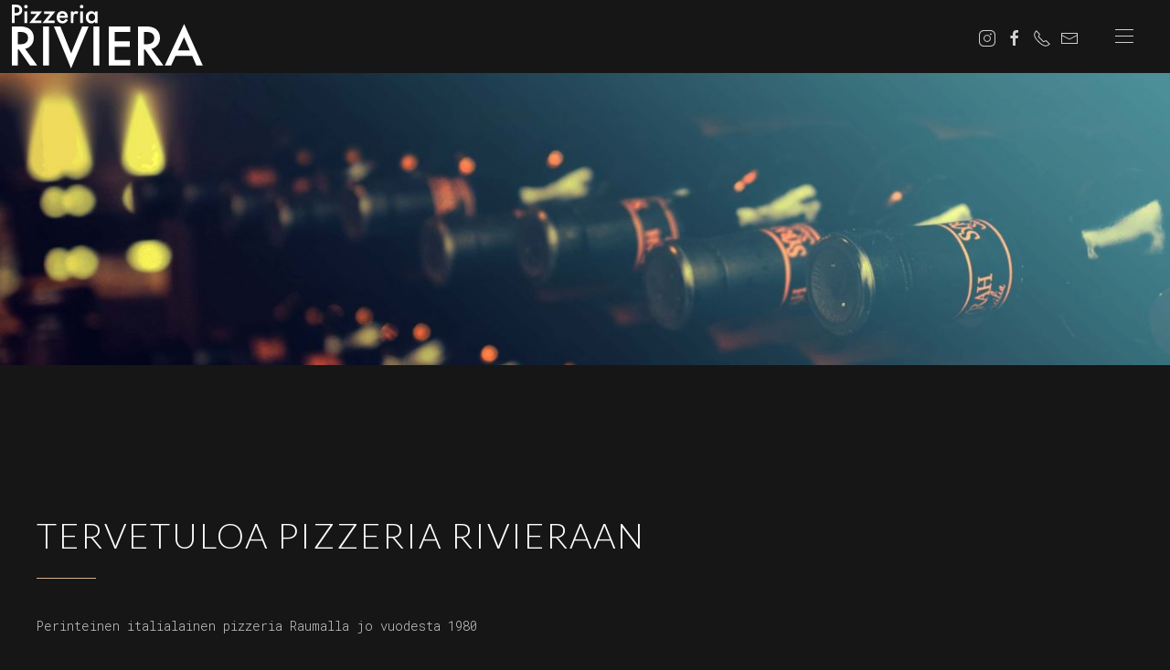

--- FILE ---
content_type: text/html; charset=UTF-8
request_url: https://www.riviera.fi/?page_id=31
body_size: 8592
content:
<!DOCTYPE html>
<html lang="fi">
    <head>
        <meta charset="UTF-8">
        <meta http-equiv="X-UA-Compatible" content="IE=edge">
        <meta name="viewport" content="width=device-width, initial-scale=1">
        <link rel="shortcut icon" href="/wp-content/uploads/favicon.png">
        <link rel="apple-touch-icon-precomposed" href="/wp-content/themes/yootheme/vendor/yootheme/theme/platforms/wordpress/assets/images/apple-touch-icon.png">
                <title>Yhteystiedot &#8211; Pizzeria Riviera</title>
<meta name='robots' content='max-image-preview:large' />
	<style>img:is([sizes="auto" i], [sizes^="auto," i]) { contain-intrinsic-size: 3000px 1500px }</style>
	<link rel="alternate" type="application/rss+xml" title="Pizzeria Riviera &raquo; syöte" href="https://www.riviera.fi/?feed=rss2" />
<link rel="alternate" type="application/rss+xml" title="Pizzeria Riviera &raquo; kommenttien syöte" href="https://www.riviera.fi/?feed=comments-rss2" />
<script type="text/javascript">
/* <![CDATA[ */
window._wpemojiSettings = {"baseUrl":"https:\/\/s.w.org\/images\/core\/emoji\/16.0.1\/72x72\/","ext":".png","svgUrl":"https:\/\/s.w.org\/images\/core\/emoji\/16.0.1\/svg\/","svgExt":".svg","source":{"concatemoji":"https:\/\/www.riviera.fi\/wp-includes\/js\/wp-emoji-release.min.js?ver=6.8.3"}};
/*! This file is auto-generated */
!function(s,n){var o,i,e;function c(e){try{var t={supportTests:e,timestamp:(new Date).valueOf()};sessionStorage.setItem(o,JSON.stringify(t))}catch(e){}}function p(e,t,n){e.clearRect(0,0,e.canvas.width,e.canvas.height),e.fillText(t,0,0);var t=new Uint32Array(e.getImageData(0,0,e.canvas.width,e.canvas.height).data),a=(e.clearRect(0,0,e.canvas.width,e.canvas.height),e.fillText(n,0,0),new Uint32Array(e.getImageData(0,0,e.canvas.width,e.canvas.height).data));return t.every(function(e,t){return e===a[t]})}function u(e,t){e.clearRect(0,0,e.canvas.width,e.canvas.height),e.fillText(t,0,0);for(var n=e.getImageData(16,16,1,1),a=0;a<n.data.length;a++)if(0!==n.data[a])return!1;return!0}function f(e,t,n,a){switch(t){case"flag":return n(e,"\ud83c\udff3\ufe0f\u200d\u26a7\ufe0f","\ud83c\udff3\ufe0f\u200b\u26a7\ufe0f")?!1:!n(e,"\ud83c\udde8\ud83c\uddf6","\ud83c\udde8\u200b\ud83c\uddf6")&&!n(e,"\ud83c\udff4\udb40\udc67\udb40\udc62\udb40\udc65\udb40\udc6e\udb40\udc67\udb40\udc7f","\ud83c\udff4\u200b\udb40\udc67\u200b\udb40\udc62\u200b\udb40\udc65\u200b\udb40\udc6e\u200b\udb40\udc67\u200b\udb40\udc7f");case"emoji":return!a(e,"\ud83e\udedf")}return!1}function g(e,t,n,a){var r="undefined"!=typeof WorkerGlobalScope&&self instanceof WorkerGlobalScope?new OffscreenCanvas(300,150):s.createElement("canvas"),o=r.getContext("2d",{willReadFrequently:!0}),i=(o.textBaseline="top",o.font="600 32px Arial",{});return e.forEach(function(e){i[e]=t(o,e,n,a)}),i}function t(e){var t=s.createElement("script");t.src=e,t.defer=!0,s.head.appendChild(t)}"undefined"!=typeof Promise&&(o="wpEmojiSettingsSupports",i=["flag","emoji"],n.supports={everything:!0,everythingExceptFlag:!0},e=new Promise(function(e){s.addEventListener("DOMContentLoaded",e,{once:!0})}),new Promise(function(t){var n=function(){try{var e=JSON.parse(sessionStorage.getItem(o));if("object"==typeof e&&"number"==typeof e.timestamp&&(new Date).valueOf()<e.timestamp+604800&&"object"==typeof e.supportTests)return e.supportTests}catch(e){}return null}();if(!n){if("undefined"!=typeof Worker&&"undefined"!=typeof OffscreenCanvas&&"undefined"!=typeof URL&&URL.createObjectURL&&"undefined"!=typeof Blob)try{var e="postMessage("+g.toString()+"("+[JSON.stringify(i),f.toString(),p.toString(),u.toString()].join(",")+"));",a=new Blob([e],{type:"text/javascript"}),r=new Worker(URL.createObjectURL(a),{name:"wpTestEmojiSupports"});return void(r.onmessage=function(e){c(n=e.data),r.terminate(),t(n)})}catch(e){}c(n=g(i,f,p,u))}t(n)}).then(function(e){for(var t in e)n.supports[t]=e[t],n.supports.everything=n.supports.everything&&n.supports[t],"flag"!==t&&(n.supports.everythingExceptFlag=n.supports.everythingExceptFlag&&n.supports[t]);n.supports.everythingExceptFlag=n.supports.everythingExceptFlag&&!n.supports.flag,n.DOMReady=!1,n.readyCallback=function(){n.DOMReady=!0}}).then(function(){return e}).then(function(){var e;n.supports.everything||(n.readyCallback(),(e=n.source||{}).concatemoji?t(e.concatemoji):e.wpemoji&&e.twemoji&&(t(e.twemoji),t(e.wpemoji)))}))}((window,document),window._wpemojiSettings);
/* ]]> */
</script>
<style id='wp-emoji-styles-inline-css' type='text/css'>

	img.wp-smiley, img.emoji {
		display: inline !important;
		border: none !important;
		box-shadow: none !important;
		height: 1em !important;
		width: 1em !important;
		margin: 0 0.07em !important;
		vertical-align: -0.1em !important;
		background: none !important;
		padding: 0 !important;
	}
</style>
<link rel='stylesheet' id='wp-block-library-css' href='https://www.riviera.fi/wp-includes/css/dist/block-library/style.min.css?ver=6.8.3' type='text/css' media='all' />
<style id='classic-theme-styles-inline-css' type='text/css'>
/*! This file is auto-generated */
.wp-block-button__link{color:#fff;background-color:#32373c;border-radius:9999px;box-shadow:none;text-decoration:none;padding:calc(.667em + 2px) calc(1.333em + 2px);font-size:1.125em}.wp-block-file__button{background:#32373c;color:#fff;text-decoration:none}
</style>
<style id='global-styles-inline-css' type='text/css'>
:root{--wp--preset--aspect-ratio--square: 1;--wp--preset--aspect-ratio--4-3: 4/3;--wp--preset--aspect-ratio--3-4: 3/4;--wp--preset--aspect-ratio--3-2: 3/2;--wp--preset--aspect-ratio--2-3: 2/3;--wp--preset--aspect-ratio--16-9: 16/9;--wp--preset--aspect-ratio--9-16: 9/16;--wp--preset--color--black: #000000;--wp--preset--color--cyan-bluish-gray: #abb8c3;--wp--preset--color--white: #ffffff;--wp--preset--color--pale-pink: #f78da7;--wp--preset--color--vivid-red: #cf2e2e;--wp--preset--color--luminous-vivid-orange: #ff6900;--wp--preset--color--luminous-vivid-amber: #fcb900;--wp--preset--color--light-green-cyan: #7bdcb5;--wp--preset--color--vivid-green-cyan: #00d084;--wp--preset--color--pale-cyan-blue: #8ed1fc;--wp--preset--color--vivid-cyan-blue: #0693e3;--wp--preset--color--vivid-purple: #9b51e0;--wp--preset--gradient--vivid-cyan-blue-to-vivid-purple: linear-gradient(135deg,rgba(6,147,227,1) 0%,rgb(155,81,224) 100%);--wp--preset--gradient--light-green-cyan-to-vivid-green-cyan: linear-gradient(135deg,rgb(122,220,180) 0%,rgb(0,208,130) 100%);--wp--preset--gradient--luminous-vivid-amber-to-luminous-vivid-orange: linear-gradient(135deg,rgba(252,185,0,1) 0%,rgba(255,105,0,1) 100%);--wp--preset--gradient--luminous-vivid-orange-to-vivid-red: linear-gradient(135deg,rgba(255,105,0,1) 0%,rgb(207,46,46) 100%);--wp--preset--gradient--very-light-gray-to-cyan-bluish-gray: linear-gradient(135deg,rgb(238,238,238) 0%,rgb(169,184,195) 100%);--wp--preset--gradient--cool-to-warm-spectrum: linear-gradient(135deg,rgb(74,234,220) 0%,rgb(151,120,209) 20%,rgb(207,42,186) 40%,rgb(238,44,130) 60%,rgb(251,105,98) 80%,rgb(254,248,76) 100%);--wp--preset--gradient--blush-light-purple: linear-gradient(135deg,rgb(255,206,236) 0%,rgb(152,150,240) 100%);--wp--preset--gradient--blush-bordeaux: linear-gradient(135deg,rgb(254,205,165) 0%,rgb(254,45,45) 50%,rgb(107,0,62) 100%);--wp--preset--gradient--luminous-dusk: linear-gradient(135deg,rgb(255,203,112) 0%,rgb(199,81,192) 50%,rgb(65,88,208) 100%);--wp--preset--gradient--pale-ocean: linear-gradient(135deg,rgb(255,245,203) 0%,rgb(182,227,212) 50%,rgb(51,167,181) 100%);--wp--preset--gradient--electric-grass: linear-gradient(135deg,rgb(202,248,128) 0%,rgb(113,206,126) 100%);--wp--preset--gradient--midnight: linear-gradient(135deg,rgb(2,3,129) 0%,rgb(40,116,252) 100%);--wp--preset--font-size--small: 13px;--wp--preset--font-size--medium: 20px;--wp--preset--font-size--large: 36px;--wp--preset--font-size--x-large: 42px;--wp--preset--spacing--20: 0.44rem;--wp--preset--spacing--30: 0.67rem;--wp--preset--spacing--40: 1rem;--wp--preset--spacing--50: 1.5rem;--wp--preset--spacing--60: 2.25rem;--wp--preset--spacing--70: 3.38rem;--wp--preset--spacing--80: 5.06rem;--wp--preset--shadow--natural: 6px 6px 9px rgba(0, 0, 0, 0.2);--wp--preset--shadow--deep: 12px 12px 50px rgba(0, 0, 0, 0.4);--wp--preset--shadow--sharp: 6px 6px 0px rgba(0, 0, 0, 0.2);--wp--preset--shadow--outlined: 6px 6px 0px -3px rgba(255, 255, 255, 1), 6px 6px rgba(0, 0, 0, 1);--wp--preset--shadow--crisp: 6px 6px 0px rgba(0, 0, 0, 1);}:where(.is-layout-flex){gap: 0.5em;}:where(.is-layout-grid){gap: 0.5em;}body .is-layout-flex{display: flex;}.is-layout-flex{flex-wrap: wrap;align-items: center;}.is-layout-flex > :is(*, div){margin: 0;}body .is-layout-grid{display: grid;}.is-layout-grid > :is(*, div){margin: 0;}:where(.wp-block-columns.is-layout-flex){gap: 2em;}:where(.wp-block-columns.is-layout-grid){gap: 2em;}:where(.wp-block-post-template.is-layout-flex){gap: 1.25em;}:where(.wp-block-post-template.is-layout-grid){gap: 1.25em;}.has-black-color{color: var(--wp--preset--color--black) !important;}.has-cyan-bluish-gray-color{color: var(--wp--preset--color--cyan-bluish-gray) !important;}.has-white-color{color: var(--wp--preset--color--white) !important;}.has-pale-pink-color{color: var(--wp--preset--color--pale-pink) !important;}.has-vivid-red-color{color: var(--wp--preset--color--vivid-red) !important;}.has-luminous-vivid-orange-color{color: var(--wp--preset--color--luminous-vivid-orange) !important;}.has-luminous-vivid-amber-color{color: var(--wp--preset--color--luminous-vivid-amber) !important;}.has-light-green-cyan-color{color: var(--wp--preset--color--light-green-cyan) !important;}.has-vivid-green-cyan-color{color: var(--wp--preset--color--vivid-green-cyan) !important;}.has-pale-cyan-blue-color{color: var(--wp--preset--color--pale-cyan-blue) !important;}.has-vivid-cyan-blue-color{color: var(--wp--preset--color--vivid-cyan-blue) !important;}.has-vivid-purple-color{color: var(--wp--preset--color--vivid-purple) !important;}.has-black-background-color{background-color: var(--wp--preset--color--black) !important;}.has-cyan-bluish-gray-background-color{background-color: var(--wp--preset--color--cyan-bluish-gray) !important;}.has-white-background-color{background-color: var(--wp--preset--color--white) !important;}.has-pale-pink-background-color{background-color: var(--wp--preset--color--pale-pink) !important;}.has-vivid-red-background-color{background-color: var(--wp--preset--color--vivid-red) !important;}.has-luminous-vivid-orange-background-color{background-color: var(--wp--preset--color--luminous-vivid-orange) !important;}.has-luminous-vivid-amber-background-color{background-color: var(--wp--preset--color--luminous-vivid-amber) !important;}.has-light-green-cyan-background-color{background-color: var(--wp--preset--color--light-green-cyan) !important;}.has-vivid-green-cyan-background-color{background-color: var(--wp--preset--color--vivid-green-cyan) !important;}.has-pale-cyan-blue-background-color{background-color: var(--wp--preset--color--pale-cyan-blue) !important;}.has-vivid-cyan-blue-background-color{background-color: var(--wp--preset--color--vivid-cyan-blue) !important;}.has-vivid-purple-background-color{background-color: var(--wp--preset--color--vivid-purple) !important;}.has-black-border-color{border-color: var(--wp--preset--color--black) !important;}.has-cyan-bluish-gray-border-color{border-color: var(--wp--preset--color--cyan-bluish-gray) !important;}.has-white-border-color{border-color: var(--wp--preset--color--white) !important;}.has-pale-pink-border-color{border-color: var(--wp--preset--color--pale-pink) !important;}.has-vivid-red-border-color{border-color: var(--wp--preset--color--vivid-red) !important;}.has-luminous-vivid-orange-border-color{border-color: var(--wp--preset--color--luminous-vivid-orange) !important;}.has-luminous-vivid-amber-border-color{border-color: var(--wp--preset--color--luminous-vivid-amber) !important;}.has-light-green-cyan-border-color{border-color: var(--wp--preset--color--light-green-cyan) !important;}.has-vivid-green-cyan-border-color{border-color: var(--wp--preset--color--vivid-green-cyan) !important;}.has-pale-cyan-blue-border-color{border-color: var(--wp--preset--color--pale-cyan-blue) !important;}.has-vivid-cyan-blue-border-color{border-color: var(--wp--preset--color--vivid-cyan-blue) !important;}.has-vivid-purple-border-color{border-color: var(--wp--preset--color--vivid-purple) !important;}.has-vivid-cyan-blue-to-vivid-purple-gradient-background{background: var(--wp--preset--gradient--vivid-cyan-blue-to-vivid-purple) !important;}.has-light-green-cyan-to-vivid-green-cyan-gradient-background{background: var(--wp--preset--gradient--light-green-cyan-to-vivid-green-cyan) !important;}.has-luminous-vivid-amber-to-luminous-vivid-orange-gradient-background{background: var(--wp--preset--gradient--luminous-vivid-amber-to-luminous-vivid-orange) !important;}.has-luminous-vivid-orange-to-vivid-red-gradient-background{background: var(--wp--preset--gradient--luminous-vivid-orange-to-vivid-red) !important;}.has-very-light-gray-to-cyan-bluish-gray-gradient-background{background: var(--wp--preset--gradient--very-light-gray-to-cyan-bluish-gray) !important;}.has-cool-to-warm-spectrum-gradient-background{background: var(--wp--preset--gradient--cool-to-warm-spectrum) !important;}.has-blush-light-purple-gradient-background{background: var(--wp--preset--gradient--blush-light-purple) !important;}.has-blush-bordeaux-gradient-background{background: var(--wp--preset--gradient--blush-bordeaux) !important;}.has-luminous-dusk-gradient-background{background: var(--wp--preset--gradient--luminous-dusk) !important;}.has-pale-ocean-gradient-background{background: var(--wp--preset--gradient--pale-ocean) !important;}.has-electric-grass-gradient-background{background: var(--wp--preset--gradient--electric-grass) !important;}.has-midnight-gradient-background{background: var(--wp--preset--gradient--midnight) !important;}.has-small-font-size{font-size: var(--wp--preset--font-size--small) !important;}.has-medium-font-size{font-size: var(--wp--preset--font-size--medium) !important;}.has-large-font-size{font-size: var(--wp--preset--font-size--large) !important;}.has-x-large-font-size{font-size: var(--wp--preset--font-size--x-large) !important;}
:where(.wp-block-post-template.is-layout-flex){gap: 1.25em;}:where(.wp-block-post-template.is-layout-grid){gap: 1.25em;}
:where(.wp-block-columns.is-layout-flex){gap: 2em;}:where(.wp-block-columns.is-layout-grid){gap: 2em;}
:root :where(.wp-block-pullquote){font-size: 1.5em;line-height: 1.6;}
</style>
<link rel='stylesheet' id='theme-style-css' href='https://www.riviera.fi/wp-content/themes/yootheme/css/theme.1.css?ver=1712250908' type='text/css' media='all' />
<style id='akismet-widget-style-inline-css' type='text/css'>

			.a-stats {
				--akismet-color-mid-green: #357b49;
				--akismet-color-white: #fff;
				--akismet-color-light-grey: #f6f7f7;

				max-width: 350px;
				width: auto;
			}

			.a-stats * {
				all: unset;
				box-sizing: border-box;
			}

			.a-stats strong {
				font-weight: 600;
			}

			.a-stats a.a-stats__link,
			.a-stats a.a-stats__link:visited,
			.a-stats a.a-stats__link:active {
				background: var(--akismet-color-mid-green);
				border: none;
				box-shadow: none;
				border-radius: 8px;
				color: var(--akismet-color-white);
				cursor: pointer;
				display: block;
				font-family: -apple-system, BlinkMacSystemFont, 'Segoe UI', 'Roboto', 'Oxygen-Sans', 'Ubuntu', 'Cantarell', 'Helvetica Neue', sans-serif;
				font-weight: 500;
				padding: 12px;
				text-align: center;
				text-decoration: none;
				transition: all 0.2s ease;
			}

			/* Extra specificity to deal with TwentyTwentyOne focus style */
			.widget .a-stats a.a-stats__link:focus {
				background: var(--akismet-color-mid-green);
				color: var(--akismet-color-white);
				text-decoration: none;
			}

			.a-stats a.a-stats__link:hover {
				filter: brightness(110%);
				box-shadow: 0 4px 12px rgba(0, 0, 0, 0.06), 0 0 2px rgba(0, 0, 0, 0.16);
			}

			.a-stats .count {
				color: var(--akismet-color-white);
				display: block;
				font-size: 1.5em;
				line-height: 1.4;
				padding: 0 13px;
				white-space: nowrap;
			}
		
</style>
<script type="text/javascript" src="https://www.riviera.fi/wp-content/themes/yootheme/vendor/assets/uikit/dist/js/uikit.min.js?ver=1.12.3" id="theme-uikit-js"></script>
<script type="text/javascript" src="https://www.riviera.fi/wp-content/themes/yootheme/vendor/assets/uikit/dist/js/uikit-icons-copper-hill.min.js?ver=1.12.3" id="theme-uikit-icons-js"></script>
<script type="text/javascript" src="https://www.riviera.fi/wp-content/themes/yootheme/js/theme.js?ver=1.12.3" id="theme-script-js"></script>
<link rel="https://api.w.org/" href="https://www.riviera.fi/index.php?rest_route=/" /><link rel="alternate" title="JSON" type="application/json" href="https://www.riviera.fi/index.php?rest_route=/wp/v2/pages/31" /><link rel="EditURI" type="application/rsd+xml" title="RSD" href="https://www.riviera.fi/xmlrpc.php?rsd" />
<meta name="generator" content="WordPress 6.8.3" />
<link rel="canonical" href="https://www.riviera.fi/?page_id=31" />
<link rel='shortlink' href='https://www.riviera.fi/?p=31' />
<link rel="alternate" title="oEmbed (JSON)" type="application/json+oembed" href="https://www.riviera.fi/index.php?rest_route=%2Foembed%2F1.0%2Fembed&#038;url=https%3A%2F%2Fwww.riviera.fi%2F%3Fpage_id%3D31" />
<link rel="alternate" title="oEmbed (XML)" type="text/xml+oembed" href="https://www.riviera.fi/index.php?rest_route=%2Foembed%2F1.0%2Fembed&#038;url=https%3A%2F%2Fwww.riviera.fi%2F%3Fpage_id%3D31&#038;format=xml" />
    </head>
    <body class="wp-singular page-template-default page page-id-31 wp-theme-yootheme ">

                <div class="uk-offcanvas-content">
        
        
        <div class="tm-page">

            <div class="tm-header-mobile uk-hidden@m">
            
<nav class="uk-navbar-container" uk-navbar>

        <div class="uk-navbar-left">

                <a class="uk-navbar-item uk-logo uk-padding-remove-left" href="https://www.riviera.fi">
            <img src="/wp-content/uploads/logo.svg" class="uk-responsive-height" alt="Copper Hill">        </a>
        
        
        
    </div>
    
    
        <div class="uk-navbar-right">

        
                <a class="uk-navbar-toggle" href="#tm-mobile" uk-toggle>
                            <span class="uk-margin-small-right">Menu</span>
                        <div uk-navbar-toggle-icon></div>
        </a>
        
        
    </div>
    
</nav>


    
        <div id="tm-mobile" class="uk-modal-full" uk-modal>
        <div class="uk-modal-dialog uk-modal-body uk-text-center uk-flex" uk-height-viewport>

            <button class="uk-modal-close-full" type="button" uk-close></button>

                        <div class="uk-margin-auto-vertical uk-width-1-1">
                
                
<div class="uk-child-width-1-1" uk-grid>
            <div>
<div class="uk-panel">

    
    
<ul class="uk-nav uk-nav-primary uk-nav-center">

	<li><a href="https://www.riviera.fi/" class=" menu-item menu-item-type-post_type menu-item-object-page menu-item-home">Etusivu</a></li>
	<li><a href="https://www.riviera.fi/?page_id=28" class=" menu-item menu-item-type-post_type menu-item-object-page">Lounas</a></li>
	<li><a href="https://www.riviera.fi/?page_id=29" class=" menu-item menu-item-type-post_type menu-item-object-page">Ruokalista</a></li>
	<li><a href="https://www.riviera.fi/?page_id=244" class=" menu-item menu-item-type-post_type menu-item-object-page">Tarinamme</a></li>
	<li class="uk-active"><a href="https://www.riviera.fi/?page_id=31" class=" menu-item menu-item-type-post_type menu-item-object-page current-menu-item page_item page-item-31 current_page_item">Yhteystiedot</a></li></ul>

</div>
</div>
    </div>

                            </div>
        
        </div>
    </div>

    
            </div>

            
            
<div class="tm-header uk-visible@m" uk-header>





        <div uk-sticky media="768" cls-active="uk-navbar-sticky" sel-target=".uk-navbar-container">
    
        <div class="uk-navbar-container">
            <div class="uk-container uk-container-expand uk-padding-remove-left">
                <nav class="uk-navbar" uk-navbar>

                                        <div class="uk-navbar-left">
                        
<a href="https://www.riviera.fi" class="uk-navbar-item uk-logo">
    <img src="/wp-content/uploads/logo.svg" class="uk-responsive-height" alt="Copper Hill"><img src="/wp-content/uploads/logo.svg" class="uk-responsive-height uk-logo-inverse" alt="Copper Hill"></a>
                    </div>
                    
                                        <div class="uk-navbar-right">

                        
<div class="uk-navbar-item">

    
    
<ul class="uk-grid-small uk-flex-inline uk-flex-middle uk-flex-nowrap" uk-grid>
        <li>
        <a href="https://www.instagram.com/explore/locations/20849683/pizzeria-riviera/" class="uk-icon-link" target="_blank" uk-icon="instagram"></a>
    </li>
        <li>
        <a href="https://fi-fi.facebook.com/rivierarauma/" class="uk-icon-link" target="_blank" uk-icon="facebook"></a>
    </li>
        <li>
        <a href="tel:028228991" class="uk-icon-link" target="_blank" uk-icon="receiver"></a>
    </li>
        <li>
        <a href="mailto:riviera@riviera.fi" class="uk-icon-link" target="_blank" uk-icon="mail"></a>
    </li>
    </ul>

</div>

                        
                            <a class="uk-navbar-toggle" href="#tm-navbar" uk-toggle>
                                                                <div uk-navbar-toggle-icon></div>
                            </a>

                                                        <div id="tm-navbar" uk-offcanvas="flip: true" mode="slide">
                                <div class="uk-offcanvas-bar uk-flex uk-flex-column">

                                    <button class="uk-offcanvas-close uk-close-large uk-margin-remove-adjacent" type="button" uk-close></button>

                                    <div class="uk-margin-auto-vertical">
<ul class="uk-nav uk-nav-primary">

	<li><a href="https://www.riviera.fi/" class=" menu-item menu-item-type-post_type menu-item-object-page menu-item-home">Etusivu</a></li>
	<li><a href="https://www.riviera.fi/?page_id=28" class=" menu-item menu-item-type-post_type menu-item-object-page">Lounas</a></li>
	<li><a href="https://www.riviera.fi/?page_id=29" class=" menu-item menu-item-type-post_type menu-item-object-page">Ruokalista</a></li>
	<li><a href="https://www.riviera.fi/?page_id=244" class=" menu-item menu-item-type-post_type menu-item-object-page">Tarinamme</a></li>
	<li class="uk-active"><a href="https://www.riviera.fi/?page_id=31" class=" menu-item menu-item-type-post_type menu-item-object-page current-menu-item page_item page-item-31 current_page_item">Yhteystiedot</a></li></ul>
</div>
                                </div>
                            </div>
                            
                            
                        
                    </div>
                    
                </nav>
            </div>
        </div>

        </div>
    

</div>

            
            
<div id="page#1" class="uk-section-default uk-light">

        <div data-src="/wp-content/themes/yootheme/cache/viiniotsikko-1107c499.jpeg" data-srcset="/wp-content/themes/yootheme/cache/viiniotsikko-2a99ddf2.jpeg 768w, /wp-content/themes/yootheme/cache/viiniotsikko-34ef09ab.jpeg 1024w, /wp-content/themes/yootheme/cache/viiniotsikko-64a0cf43.jpeg 1366w, /wp-content/themes/yootheme/cache/viiniotsikko-ec2d639b.jpeg 1600w, /wp-content/themes/yootheme/cache/viiniotsikko-73e7ad72.jpeg 1920w, /wp-content/themes/yootheme/cache/viiniotsikko-1107c499.jpeg 2560w, /wp-content/themes/yootheme/cache/viiniotsikko-54d09687.jpeg 3264w" data-sizes="(min-width: 2560px) 2560px" uk-img class="uk-background-norepeat uk-background-cover uk-background-center-center uk-background-fixed uk-section uk-section-large">
    
        
        
        
            
                                <div class="uk-container">
                
                    

<div class="uk-grid-margin" uk-grid>
    
<div class="uk-width-1-1@m">

    
        
            
            
                
            
        
    
</div>
</div>


                                </div>
                
            
        
        </div>
    
</div>

<div class="uk-section-default uk-section uk-section-large" uk-scrollspy="{&quot;target&quot;:&quot;[uk-scrollspy-class]&quot;,&quot;cls&quot;:&quot;uk-animation-fade&quot;,&quot;delay&quot;:false}">

    
        
        
        
            
                                <div class="uk-container">
                
                    

<div class="uk-grid-margin" uk-grid>
    
<div class="uk-width-1-1@m">

    
        
            
            
                
<h1 class="uk-width-xxlarge uk-text-left" uk-scrollspy-class>
        TERVETULOA PIZZERIA RIVIERAAN    </h1>

<div  class="uk-divider-small" uk-scrollspy-class></div>

<div class="uk-margin-medium uk-width-xlarge uk-text-left" uk-scrollspy-class>
    <p>Perinteinen italialainen pizzeria Raumalla jo vuodesta 1980</p></div>

            
        
    
</div>
</div>


<div class="uk-container uk-margin-xlarge">

<div class="uk-grid-large" uk-grid>
    
<div class="uk-width-expand@m">

    
        
            
            
                
<h3 class="uk-margin-medium uk-margin-remove-bottom uk-h4" uk-scrollspy-class>
        <span class="uk-heading-divider">Yhteystietomme</span>    </h3>

<div class="uk-margin uk-text-left" uk-scrollspy-class>
    <p>Hallikatu 6<br />26100 Rauma</p></div>

<ul class="uk-list" uk-scrollspy-class>
        <li class="el-item">

    <div uk-grid class="uk-child-width-expand uk-grid-small">
        <div class="uk-text-break uk-width-small">

            
            

            <span class="el-title uk-display-block">Puhelin</span>
    

            
        </div>
        <div>

            
            
<div class="el-content">

            <p><a class="uk-link-reset" href="tel:028228991">028228991</a></p>    
</div>

                        
            
        </div>
    </div>


</li>
        <li class="el-item">

    <div uk-grid class="uk-child-width-expand uk-grid-small">
        <div class="uk-text-break uk-width-small">

            
            

            <span class="el-title uk-display-block">Email</span>
    

            
        </div>
        <div>

            
            
<div class="el-content">

            <p><a class="uk-link-reset" href="mailto:riviera@riviera.fi">riviera@riviera.fi</a></p>    
</div>

                        
            
        </div>
    </div>


</li>
    </ul>

            
        
    
</div>

<div class="uk-width-expand@m">

    
        
            
            
                
<h3 class="uk-margin-medium uk-margin-remove-bottom uk-h4" uk-scrollspy-class>
        <span class="uk-heading-divider">Aukioloajat</span>    </h3>

<ul class="uk-list" uk-scrollspy-class>
        <li class="el-item">

    <div uk-grid class="uk-child-width-expand uk-grid-small">
        <div class="uk-text-break uk-width-small">

            
            

            
        </div>
        <div>

            
            

                        
            
        </div>
    </div>


</li>
        <li class="el-item">

    <div uk-grid class="uk-child-width-expand uk-grid-small">
        <div class="uk-text-break uk-width-small">

            
            

            <span class="el-title uk-display-block">Ti - pe</span>
    

            
        </div>
        <div>

            
            
<div class="el-content">

            <p>11 - 21</p>    
</div>

                        
            
        </div>
    </div>


</li>
        <li class="el-item">

    <div uk-grid class="uk-child-width-expand uk-grid-small">
        <div class="uk-text-break uk-width-small">

            
            

            <span class="el-title uk-display-block">La</span>
    

            
        </div>
        <div>

            
            
<div class="el-content">

            <p>13 - 21</p>    
</div>

                        
            
        </div>
    </div>


</li>
        <li class="el-item">

    <div uk-grid class="uk-child-width-expand uk-grid-small">
        <div class="uk-text-break uk-width-small">

            
            

            <span class="el-title uk-display-block">Su</span>
    

            
        </div>
        <div>

            
            
<div class="el-content">

            <p>13 - 20</p>    
</div>

                        
            
        </div>
    </div>


</li>
    </ul>

            
        
    
</div>

<div class="uk-width-expand@m">

    
        
            
            
                
<h3 class="uk-h4" uk-scrollspy-class>
        <span class="uk-heading-divider">Lounasaika</span>    </h3>

<div class="uk-margin-remove-vertical" uk-scrollspy-class>
    <p>Jos haluat varmistaa sujuvan lounaan, niin voit tilata lounaasi  ennakkoon numerosta <a class="uk-link-reset" href="tel:028228991">028228991</a>.</p>
<p>Lounasta tarjoillaan tiistaista perjantaihin 11 - 15.</p></div>

            
        
    
</div>
</div>

</div>

                                </div>
                
            
        
    
</div>

<div class="uk-section-default uk-section uk-padding-remove-vertical">

    
        
        
        
            
                
                    

<div class="uk-grid-margin" uk-grid>
    
<div class="uk-width-1-1@m">

    
        
            
            
                
<div id="page#24" class="uk-position-relative uk-position-z-index" style="height:600px" data-map="{&quot;show_title&quot;:true,&quot;type&quot;:&quot;roadmap&quot;,&quot;zoom&quot;:&quot;16&quot;,&quot;controls&quot;:true,&quot;zooming&quot;:false,&quot;dragging&quot;:false,&quot;styler_lightness&quot;:&quot;90&quot;,&quot;styler_saturation&quot;:&quot;-100&quot;,&quot;styler_gamma&quot;:&quot;0.3&quot;,&quot;height&quot;:&quot;600&quot;,&quot;css&quot;:&quot;.el-section .gm-style-iw {  \n     color: black;  \n }&quot;,&quot;attrs&quot;:[],&quot;id&quot;:&quot;page#24&quot;,&quot;class&quot;:[],&quot;center&quot;:{&quot;lat&quot;:61.1296999999999997044142219237983226776123046875,&quot;lng&quot;:21.500499999999998834709913353435695171356201171875},&quot;markers&quot;:[{&quot;title&quot;:&quot;Pizzeria Riviera&quot;,&quot;content&quot;:&quot;&lt;strong class=\&quot;uk-display-block uk-margin\&quot;&gt;Pizzeria Riviera&lt;\/strong&gt;&lt;p&gt;Hallikatu 6&lt;br \/&gt;26100 Rauma&lt;br \/&gt;Finland&lt;\/p&gt;\n&lt;p&gt;&lt;a href=\&quot;mailto:table@email.com\&quot;&gt;riviera@riviera.fi&lt;\/a&gt;&lt;br \/&gt;&lt;a class=\&quot;uk-link-reset\&quot; href=\&quot;tel:028228991\&quot;&gt;02-822 8991&lt;\/a&gt;&lt;\/p&gt;\n&lt;p&gt;\u00a0&lt;\/p&gt;&quot;,&quot;lat&quot;:61.1296999999999997044142219237983226776123046875,&quot;lng&quot;:21.500499999999998834709913353435695171356201171875}]}"></div>

            
        
    
</div>
</div>


                
            
        
    
</div>
        
            
            
<div class="uk-section-muted uk-section" uk-scrollspy="{&quot;target&quot;:&quot;[uk-scrollspy-class]&quot;,&quot;cls&quot;:&quot;uk-animation-slide-top-small&quot;,&quot;delay&quot;:false}">

    
        
        
        
            
                                <div class="uk-container">
                
                    

<div class="uk-grid-margin" uk-grid>
    
<div class="uk-width-1-1@m">

    
        
            
            
                
<div class="uk-margin uk-text-center" uk-scrollspy-class>

        <img data-src="/wp-content/uploads/logo.svg" class="el-image" alt uk-img width="150">    
    
</div>

            
        
    
</div>
</div>



<div class="uk-margin" uk-grid>
    
<div class="uk-width-expand@s">

    
        
            
            
                
<h3 class="uk-text-center uk-h3" uk-scrollspy-class>
        Osoitteemme    </h3>

<div class="uk-margin uk-text-center" uk-scrollspy-class>
    <p>Hallikatu 6<br />26100 Rauma</p></div>

            
        
    
</div>

<div class="uk-width-expand@s">

    
        
            
            
                
<h3 class="uk-margin-remove-top uk-text-center uk-h3" uk-scrollspy-class>
        Soita tai meilaa    </h3>

<div class="uk-margin uk-text-center" uk-scrollspy-class>
    <p><a class="uk-link-reset" href="mailto:riviera@riviera.fi">riviera@riviera.fi</a><br /><a class="uk-link-reset" href="tel:028228991">028228991</a></p></div>

            
        
    
</div>

<div class="uk-width-expand@s">

    
        
            
            
                
<h3 class="uk-text-center uk-h4" uk-scrollspy-class>
        Avoinna    </h3>

<div class="uk-margin uk-text-center" uk-scrollspy-class>
    <p><br />Ti-Pe 11-21<br />La 13-21<br />Su ja pyhät 13-20</p></div>

            
        
    
</div>
</div>



<div class="uk-grid-margin" uk-grid>
    
<div class="uk-width-1-1@m">

    
        
            
            
                
<div class="uk-margin uk-text-center" uk-scrollspy-class>
    <p>Pyydämme tilaamaan annokset viimeistään puoli tuntia ennen sulkemisaikaa.</p></div>

<div class="uk-margin uk-text-center" uk-scrollspy-class>
    </div>

<hr  uk-scrollspy-class>

            
        
    
</div>
</div>



<div class="uk-flex-middle uk-grid-margin" uk-grid>
    
<div class="uk-width-expand@m">

    
        
            
            
                
<div class="uk-margin uk-text-center" uk-scrollspy-class>

    
    
        
            <a class="el-content uk-button uk-button-default" href="/wp-login.php">

                
                    
                    <span class="uk-text-middle">Kirjaudu</span>

                                        <span uk-icon="sign-in"></span>
                    
                
            </a>

            
        
    
    
</div>

            
        
    
</div>

<div class="uk-width-expand@m">

    
        
            
            
                
<div class="uk-margin uk-text-center" uk-scrollspy-class>

        <a href="https://www.oivahymy.fi/hae-yrityksia/#text=pizzeria%20riviera&amp;" target="_blank" class="el-link"><img data-src="/wp-content/uploads/oiva.svg" class="el-image" alt uk-img width="100"></a>    
    
</div>

            
        
    
</div>
</div>


                                </div>
                
            
        
    
</div>

        </div>

        
                </div>
        
        <style>#page\#1 > [class*='uk-background-'] { min-height: 40vh; } #page\#24 .gm-style-iw {        color: black;    } </style><script>var $google_maps = 'AIzaSyBkaqVgbUoiNKyLc0SawFUZ-ApxLRH_DOA';</script>
<script type="text/javascript" src="https://www.google.com/jsapi?ver=6.8.3" id="google-api-js"></script>
<script type="text/javascript" src="https://www.riviera.fi/wp-content/themes/yootheme/vendor/yootheme/theme/builder/map/app/map.min.js?ver=1.12.3" id="builder-map-js"></script>
    </body>
</html>


--- FILE ---
content_type: image/svg+xml
request_url: https://www.riviera.fi/wp-content/uploads/logo.svg
body_size: 4796
content:
<?xml version="1.0" encoding="utf-8"?>
<!-- Generator: Adobe Illustrator 16.0.0, SVG Export Plug-In . SVG Version: 6.00 Build 0)  -->
<!DOCTYPE svg PUBLIC "-//W3C//DTD SVG 1.1//EN" "http://www.w3.org/Graphics/SVG/1.1/DTD/svg11.dtd">
<svg version="1.1" id="Ebene_1" xmlns="http://www.w3.org/2000/svg" xmlns:xlink="http://www.w3.org/1999/xlink" x="0px" y="0px"
	 width="235.167px" height="80px" viewBox="0 0 235.167 80" enable-background="new 0 0 235.167 80" xml:space="preserve">
<g>
	<g>
		<path fill="#FFFFFF" d="M27.499,53.449L40.76,71.703h-7.907L20.619,54.171h-1.165v17.532h-6.463V28.871h7.573
			c5.659,0,9.746,1.063,12.261,3.189c2.774,2.368,4.161,5.493,4.161,9.377c0,3.033-0.869,5.641-2.607,7.823
			C32.64,51.443,30.347,52.839,27.499,53.449z M19.454,48.539h2.053c6.122,0,9.183-2.339,9.183-7.019
			c0-4.383-2.978-6.574-8.933-6.574h-2.303V48.539z"/>
		<path fill="#FFFFFF" d="M53.659,28.871v42.832h-6.464V28.871H53.659z"/>
		<path fill="#FFFFFF" d="M66.114,28.871L77.96,58.554l12.012-29.683h7.074l-19.225,46.05L59.04,28.871H66.114z"/>
		<path fill="#FFFFFF" d="M108.836,28.871v42.832h-6.464V28.871H108.836z"/>
		<path fill="#FFFFFF" d="M142.764,34.946h-17.172v10.292h16.673v6.075h-16.673v14.314h17.172v6.075h-23.636V28.871h23.636V34.946z"
			/>
		<path fill="#FFFFFF" d="M165.761,53.449l13.261,18.254h-7.906l-12.234-17.532h-1.165v17.532h-6.464V28.871h7.573
			c5.659,0,9.746,1.063,12.262,3.189c2.774,2.368,4.161,5.493,4.161,9.377c0,3.033-0.869,5.641-2.607,7.823
			S168.608,52.839,165.761,53.449z M157.716,48.539h2.053c6.121,0,9.183-2.339,9.183-7.019c0-4.383-2.978-6.574-8.933-6.574h-2.303
			V48.539z"/>
		<path fill="#FFFFFF" d="M210.618,61.3h-18.337l-4.771,10.403h-6.963l21.194-45.523l20.445,45.523h-7.074L210.618,61.3z
			 M207.983,55.225L201.63,40.66l-6.657,14.564H207.983z"/>
	</g>
	<g>
		<path fill="#FFFFFF" d="M16.029,17.079v8.204H12.98V5.079h3.455c1.692,0,2.97,0.118,3.834,0.354
			c0.872,0.235,1.64,0.681,2.303,1.335c1.16,1.134,1.741,2.564,1.741,4.292c0,1.85-0.62,3.315-1.858,4.396
			c-1.239,1.082-2.909,1.623-5.012,1.623H16.029z M16.029,14.252h1.138c2.8,0,4.201-1.077,4.201-3.231
			c0-2.085-1.444-3.128-4.332-3.128h-1.007V14.252z"/>
		<path fill="#FFFFFF" d="M26.445,7.238c0-0.515,0.188-0.959,0.563-1.334c0.375-0.375,0.824-0.563,1.348-0.563
			c0.532,0,0.986,0.188,1.361,0.563c0.375,0.366,0.562,0.815,0.562,1.348s-0.188,0.985-0.562,1.36
			c-0.366,0.376-0.816,0.562-1.348,0.562c-0.532,0-0.986-0.187-1.361-0.562C26.633,8.237,26.445,7.779,26.445,7.238z M29.834,12.538
			v12.745H26.89V12.538H29.834z"/>
		<path fill="#FFFFFF" d="M37.791,22.51h7.576v2.773H31.954l8.257-9.997h-6.503v-2.748h12.327L37.791,22.51z"/>
		<path fill="#FFFFFF" d="M52.354,22.51h7.576v2.773H46.519l8.257-9.997h-6.504v-2.748h12.326L52.354,22.51z"/>
		<path fill="#FFFFFF" d="M74.299,19.604h-9.134c0.079,1.047,0.419,1.88,1.021,2.499c0.603,0.611,1.374,0.916,2.316,0.916
			c0.732,0,1.339-0.174,1.819-0.523c0.471-0.349,1.007-0.994,1.609-1.937l2.486,1.387c-0.385,0.654-0.79,1.215-1.217,1.682
			c-0.428,0.467-0.886,0.851-1.374,1.151c-0.489,0.302-1.017,0.521-1.584,0.661s-1.182,0.209-1.845,0.209
			c-1.902,0-3.429-0.61-4.58-1.831c-1.151-1.23-1.728-2.861-1.728-4.895c0-2.015,0.559-3.646,1.675-4.894
			c1.126-1.23,2.617-1.846,4.476-1.846c1.876,0,3.358,0.598,4.449,1.793c1.081,1.187,1.622,2.831,1.622,4.934L74.299,19.604z
			 M71.276,17.196c-0.41-1.57-1.4-2.355-2.971-2.355c-0.357,0-0.693,0.055-1.008,0.164c-0.313,0.109-0.6,0.267-0.856,0.471
			c-0.258,0.205-0.478,0.452-0.661,0.739c-0.184,0.288-0.323,0.615-0.419,0.981H71.276z"/>
		<path fill="#FFFFFF" d="M77.518,12.538h2.944v1.139c0.54-0.567,1.021-0.955,1.439-1.165c0.427-0.218,0.933-0.327,1.518-0.327
			c0.776,0,1.588,0.254,2.434,0.76l-1.348,2.695c-0.559-0.401-1.104-0.603-1.636-0.603c-1.605,0-2.407,1.213-2.407,3.639v6.607
			h-2.944V12.538z"/>
		<path fill="#FFFFFF" d="M87.502,7.238c0-0.515,0.188-0.959,0.562-1.334s0.824-0.563,1.348-0.563c0.532,0,0.986,0.188,1.361,0.563
			c0.375,0.366,0.562,0.815,0.562,1.348s-0.188,0.985-0.562,1.36c-0.366,0.376-0.815,0.562-1.348,0.562s-0.986-0.187-1.361-0.562
			C87.689,8.237,87.502,7.779,87.502,7.238z M90.892,12.538v12.745h-2.944V12.538H90.892z"/>
		<path fill="#FFFFFF" d="M104.016,12.538h2.957v12.745h-2.957v-1.334c-1.213,1.134-2.518,1.7-3.913,1.7
			c-1.762,0-3.219-0.637-4.37-1.91c-1.144-1.3-1.715-2.922-1.715-4.867c0-1.911,0.571-3.503,1.715-4.776
			c1.143-1.273,2.573-1.911,4.292-1.911c1.482,0,2.813,0.611,3.991,1.832V12.538z M97.027,18.872c0,1.221,0.327,2.216,0.981,2.983
			c0.672,0.776,1.519,1.164,2.539,1.164c1.09,0,1.971-0.375,2.643-1.125c0.672-0.776,1.008-1.763,1.008-2.957
			c0-1.195-0.336-2.182-1.008-2.958c-0.672-0.759-1.544-1.139-2.617-1.139c-1.012,0-1.857,0.385-2.538,1.152
			C97.363,16.77,97.027,17.729,97.027,18.872z"/>
	</g>
</g>
</svg>


--- FILE ---
content_type: text/javascript
request_url: https://www.riviera.fi/wp-content/themes/yootheme/vendor/yootheme/theme/builder/map/app/map.min.js?ver=1.12.3
body_size: 1528
content:
!function(e){function t(n){if(o[n])return o[n].exports;var a=o[n]={i:n,l:!1,exports:{}};return e[n].call(a.exports,a,a.exports,t),a.l=!0,a.exports}var o={};t.m=e,t.c=o,t.d=function(e,o,n){t.o(e,o)||Object.defineProperty(e,o,{configurable:!1,enumerable:!0,get:n})},t.n=function(e){var o=e&&e.__esModule?function(){return e.default}:function(){return e};return t.d(o,"a",o),o},t.o=function(e,t){return Object.prototype.hasOwnProperty.call(e,t)},t.p="",t(t.s=361)}({361:function(e,t,o){"use strict";function n(e){return e&&e.__esModule?e:{default:e}}var a=o(362),r=n(a),l=o(363),p=n(l),i=o(51),s=n(i),u=s.default.util,c=u.$$,g=u.data;(0,u.ready)(function(){c('[data-map^="{"]').forEach(function(e){try{var t=JSON.parse(g(e,"map"));window.L?(0,p.default)(e,t):window.google&&window.$google_maps&&(0,r.default)(e,t)}catch(e){}})})},362:function(e,t,o){"use strict";Object.defineProperty(t,"__esModule",{value:!0}),t.default=function(e,t){var o=t.type,n=t.center,a=t.zoom,r=t.zooming,l=t.dragging,i=t.controls,s=t.markers,u=t.styler_invert_lightness,c=t.styler_hue,g=t.styler_saturation,d=t.styler_lightness,m=t.styler_gamma,f=t.popup_max_width;p().then(function(){var t=new google.maps.LatLng(n.lat,n.lng),p=new google.maps.Map(e,{zoom:Number(a),center:t,mapTypeId:google.maps.MapTypeId[o.toUpperCase()],disableDefaultUI:!i,scrollwheel:Boolean(r),gestureHandling:l?"auto":"none"});s&&s.forEach(function(e){var t=e.lat,o=e.lng,n=e.content,a=e.show_popup,r=new google.maps.Marker({map:p,position:new google.maps.LatLng(t,o)});if(n){var l=new google.maps.InfoWindow({content:n,maxWidth:f?parseInt(f,10):300});google.maps.event.addListener(r,"click",function(){return l.open(p,r)}),a&&l.open(p,r)}});var y=new google.maps.StyledMapType([{featureType:"all",elementType:"all",stylers:[{invert_lightness:u},{hue:c},{saturation:g},{lightness:d},{gamma:m}]}],{name:"Styled"});p.mapTypes.set("styled_map",y),"ROADMAP"===o.toUpperCase()&&p.setMapTypeId("styled_map")})};var n,a=o(51),r=function(e){return e&&e.__esModule?e:{default:e}}(a),l=r.default.util.Promise,p=function(){return n||(n=new l(function(e){google.load("maps","3",{other_params:"key="+window.$google_maps,callback:e})})),n}},363:function(e,t,o){"use strict";Object.defineProperty(t,"__esModule",{value:!0}),t.default=function(e,t){var o=t.type,n=t.center,a=t.zoom,r=t.zooming,l=t.dragging,p=t.controls,i=t.markers,s=t.popup_max_width,u=L.map(e,{zoom:a,center:n,dragging:l,zoomControl:p,touchZoom:r,scrollWheelZoom:r,doubleClickZoom:r});"satellite"===o?L.tileLayer("https://server.arcgisonline.com/ArcGIS/rest/services/World_Imagery/MapServer/tile/{z}/{y}/{x}",{attribution:'&copy; <a href="https://www.esri.com">Esri</a> | DigitalGlobe, GeoEye, i-cubed, USDA, USGS, AEX, Getmapping, Aerogrid, IGN, IGP, swisstopo, and the GIS User Community'}).addTo(u):L.tileLayer("https://{s}.tile.openstreetmap.org/{z}/{x}/{y}.png",{attribution:'&copy; <a href="http://osm.org/copyright">OpenStreetMap</a>'}).addTo(u),i&&i.forEach(function(e){var t=e.lat,o=e.lng,n=e.content,a=e.show_popup,r=L.marker({lat:t,lng:o}).addTo(u);if(n){var l=L.popup({maxWidth:s?parseInt(s,10):300}).setContent(n);r.bindPopup(l),a&&r.openPopup()}})}},51:function(e,t){e.exports=UIkit}});